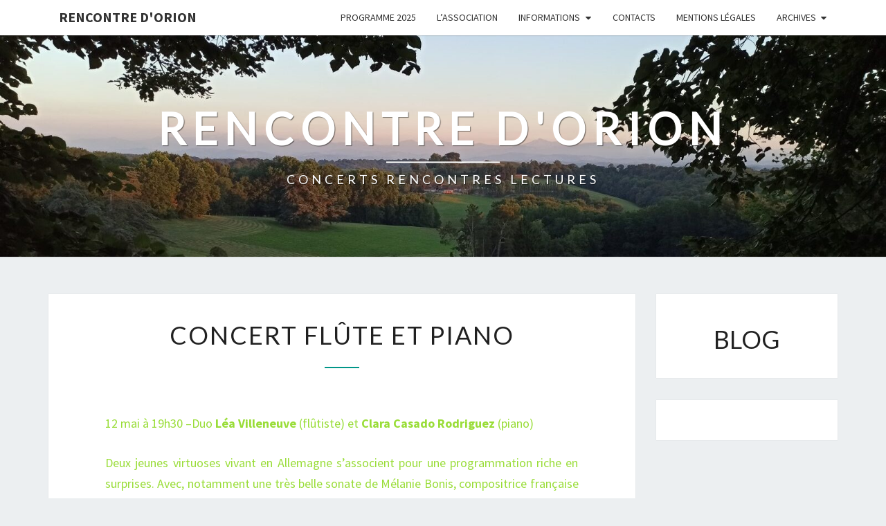

--- FILE ---
content_type: text/css
request_url: http://www.rencontre-orion.org/wp-content/uploads/elementor/css/post-2336.css?ver=1743511846
body_size: 543
content:
.elementor-kit-2336{--e-global-color-primary:#99DD38;--e-global-color-secondary:#54595F;--e-global-color-text:#99DD38;--e-global-color-accent:#A793B7D6;--e-global-color-af82359:#ED6F6F;--e-global-color-d13c7bd:#99DD38;--e-global-typography-primary-font-family:"Roboto";--e-global-typography-primary-font-weight:600;--e-global-typography-secondary-font-family:"Roboto Slab";--e-global-typography-secondary-font-weight:400;--e-global-typography-text-font-family:"Roboto";--e-global-typography-text-font-weight:400;--e-global-typography-accent-font-family:"Roboto";--e-global-typography-accent-font-weight:500;--e-global-typography-330a53b-font-size:20px;--e-global-typography-330a53b-font-weight:100;--e-global-typography-330a53b-letter-spacing:0px;--e-global-typography-330a53b-word-spacing:1px;--e-global-typography-68cc8f2-font-size:20px;--e-global-typography-68cc8f2-font-weight:100;--e-global-typography-6cdd97c-font-size:20px;--e-global-typography-6cdd97c-font-weight:100;--e-global-typography-6cdd97c-letter-spacing:0px;--e-global-typography-6cdd97c-word-spacing:1px;--e-global-typography-a942e89-font-size:20px;--e-global-typography-a942e89-font-weight:100;--e-global-typography-a942e89-letter-spacing:0px;--e-global-typography-a942e89-word-spacing:1px;--e-global-typography-4c2ddcc-font-size:20px;--e-global-typography-4c2ddcc-font-weight:100;--e-global-typography-4c2ddcc-letter-spacing:0px;--e-global-typography-4c2ddcc-word-spacing:1px;--e-global-typography-39763cc-font-size:20px;--e-global-typography-39763cc-font-weight:100;--e-global-typography-39763cc-letter-spacing:0px;--e-global-typography-39763cc-word-spacing:1px;--e-global-typography-746b5cc-font-size:20px;--e-global-typography-746b5cc-font-weight:100;--e-global-typography-746b5cc-letter-spacing:0px;--e-global-typography-746b5cc-word-spacing:1px;}.elementor-section.elementor-section-boxed > .elementor-container{max-width:1140px;}.e-con{--container-max-width:1140px;}.elementor-widget:not(:last-child){margin-block-end:20px;}.elementor-element{--widgets-spacing:20px 20px;--widgets-spacing-row:20px;--widgets-spacing-column:20px;}{}h1.entry-title{display:var(--page-title-display);}@media(max-width:1024px){.elementor-section.elementor-section-boxed > .elementor-container{max-width:1024px;}.e-con{--container-max-width:1024px;}}@media(max-width:767px){.elementor-section.elementor-section-boxed > .elementor-container{max-width:767px;}.e-con{--container-max-width:767px;}}